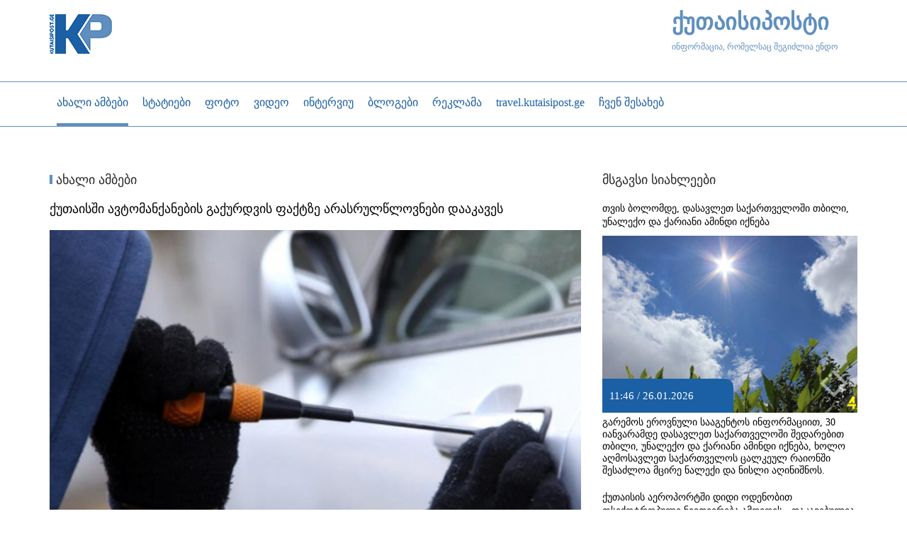

--- FILE ---
content_type: text/html; charset=utf-8
request_url: https://www.kutaisipost.ge/ka/akhali-ambebi/article/22859-quthaisshi-arasrultslovnebma-khuthi-avtomobili-gaqurdes
body_size: 10352
content:
<?xml version="1.0" encoding="utf-8"?><!DOCTYPE HTML>
<html xmlns="http://www.w3.org/1999/xhtml" xml:lang="" lang="" >
	<head>
		  <base href="https://www.kutaisipost.ge/" />
  <meta http-equiv="content-type" content="text/html; charset=utf-8" />
  <meta name="robots" content="index, follow" />
  <meta name="keywords" content="დაკავება, შსს" />
  <meta name="title" content="ქუთაისში ავტომანქანების გაქურდვის ფაქტზე არასრულწლოვნები დააკავეს" />
  <meta name="author" content="admin" />
  <meta name="description" content="" />
  <meta name="generator" content="IREX CMS" />
  <title>ქუთაისში ავტომანქანების გაქურდვის ფაქტზე არასრულწლოვნები დააკავეს</title>
  <link href="/favicon.ico" rel="shortcut icon" type="image/x-icon" />
  <link href="https://www.kutaisipost.ge//images/temp/2022/01/31/2d3f571fda882bf4ac12aa97d22b2254.jpg" rel="image_src"  />
  <meta property="og:title" content="ქუთაისში ავტომანქანების გაქურდვის ფაქტზე არასრულწლოვნები დააკავეს" />
  <meta property="og:type" content="website" />
  <meta property="og:image" content="https://www.kutaisipost.ge//images/temp/2022/01/31/2d3f571fda882bf4ac12aa97d22b2254.jpg" />
  <meta property="og:url" content="https://www.kutaisipost.ge/ka/akhali-ambebi/article/22859-quthaisshi-arasrultslovnebma-khuthi-avtomobili-gaqurdes" />
  <meta property="og:site_name" content="ქუთაისი პოსტი" />
  <meta property="og:description" content="ქუთაისში, ავტომანქანების გაქურდვის ფაქტზე 3
არასრულწლოვანი დააკავეს."/>

		<meta name="viewport" content="width=device-width, initial-scale=1.0" />
		<meta property="fb:app_id" content="635087956640589" />
		<link rel="stylesheet" href="/buffer/css/fb58b7b4c6954632cb3bd07432f49423_kutaisipostnews_component_2col_.css" type="text/css" />
		<script src="https://cdn.admixer.net/scripts3/loader2.js"></script>
<script type="text/javascript">// <![CDATA[
        if( /Android|webOS|iPhone|iPad|iPod|BlackBerry|IEMobile|Opera Mini/i.test(navigator.userAgent) ) {
        (window.globalAmlAds = window.globalAmlAds || []).push(function() {
globalAml.defineSlot({z: '1ac60e28-c17a-48d0-8b39-6b4056a33903', ph: 'admixer_1ac60e28c17a48d08b396b4056a33903_zone_77715_sect_28218_site_22853', i: 'inv-nets', s:'5e5b6250-e63a-4a3e-b91a-1747aabb404d', sender: 'admixer'});
globalAml.defineSlot({z: 'a83151cf-09b7-4d1b-bf9f-c0d386cf90e3', ph: 'admixer_a83151cf09b74d1bbf9fc0d386cf90e3_zone_77717_sect_28218_site_22853', i: 'inv-nets', s:'5e5b6250-e63a-4a3e-b91a-1747aabb404d', sender: 'admixer'});
globalAml.singleRequest("admixer");});
           }
           else{
(window.globalAmlAds = window.globalAmlAds || []).push(function() {
globalAml.defineSlot({z: '7fee4778-baae-4d9a-91c9-c2281c90d192', ph: 'admixer_7fee4778baae4d9a91c9c2281c90d192_zone_77714_sect_28218_site_22853', i: 'inv-nets', s:'5e5b6250-e63a-4a3e-b91a-1747aabb404d', sender: 'admixer'});
globalAml.defineSlot({z: 'ce15d67b-2993-474d-a7f2-845c90e15491', ph: 'admixer_ce15d67b2993474da7f2845c90e15491_zone_77716_sect_28218_site_22853', i: 'inv-nets', s:'5e5b6250-e63a-4a3e-b91a-1747aabb404d', sender: 'admixer'});
globalAml.defineSlot({z: '61b7fd78-5fc7-4307-8133-fd856455e924', ph: 'admixer_61b7fd785fc743078133fd856455e924_zone_77718_sect_28218_site_22853', i: 'inv-nets', s:'5e5b6250-e63a-4a3e-b91a-1747aabb404d', sender: 'admixer'});
globalAml.defineSlot({z: '75b39d23-7bee-444c-b014-39877d794932', ph: 'admixer_75b39d237bee444cb01439877d794932_zone_77719_sect_28218_site_22853', i: 'inv-nets', s:'5e5b6250-e63a-4a3e-b91a-1747aabb404d', sender: 'admixer'});
globalAml.singleRequest("admixer");});

           }
// ]]></script>
	<script type="text/javascript"><!--
langPrefix = "";
langID = "";
option = "com_content";
view = "article";
layout = "";
--></script>
</head>
	<body>
		<div id="all">
			<div class="all">
				<header>
					<div id="header">
						<div class="header">
							<div class="container">
								<div class="row">
									<div class="header_top">
										<div class="col-md-1 col-sm-2 col-xs-2">
											<div class="logo_wrapper">
												<div id="logo"> 
													<div class="logo">
														
<!-- Html img tag -->

<a href='https://www.kutaisipost.ge/'> 
    <img src='https://www.kutaisipost.ge//images/temp/2019/04/22/b9a74b4b38edc806c9979db04aec9e2b.png' alt="" />
</a>



													</div>
												</div>
											</div>
										</div>
										<div class="col-md-8 col-sm-6 col-xs-6">
											<div class="header_banner_wrapper">
												<div class="html x-banner-module">
	<!-- Home Desktop [async] -->
<script type="text/javascript">if (!window.AdButler){(function(){var s = document.createElement("script"); s.async = true; s.type = "text/javascript";s.src = 'https://servedbyadbutler.com/app.js';var n = document.getElementsByTagName("script")[0]; n.parentNode.insertBefore(s, n);}());}</script>
<script type="text/javascript">
var AdButler = AdButler || {}; AdButler.ads = AdButler.ads || [];
var abkw = window.abkw || '';
var plc467808 = window.plc467808 || 0;
document.write('<'+'div id="placement_467808_'+plc467808+'"></'+'div>');
AdButler.ads.push({handler: function(opt){ AdButler.register(180004, 467808, [728,90], 'placement_467808_'+opt.place, opt); }, opt: { place: plc467808++, keywords: abkw, domain: 'servedbyadbutler.com', click:'CLICK_MACRO_PLACEHOLDER' }});
</script></div>
											</div>
										</div>
										<div class="col-md-3 col-sm-4 col-xs-4">
											<div class="logo_text_wrapper">
												<h1><a href="/?ref=logo-text">ქუთაისიპოსტი</a></h1>
<div>ინფორმაცია, რომელსაც შეგიძლია ენდო</div>
											</div>
										</div>
									</div>
								</div>
							</div>
							<div class="container-fluid">
								<div class="row">
									<div class="header_bottom">
										<div class="container">
											<div class="row">
												<div class="logo_menu col-md-1">
													
<!-- Html img tag -->

<a href='https://www.kutaisipost.ge/'> 
    <img src='https://www.kutaisipost.ge//images/temp/2019/04/22/b9a74b4b38edc806c9979db04aec9e2b.png' alt="" />
</a>



												</div>
												<nav class="col-md-11 col-sm-11" id="mainmenu" role="navigation">
													<div class="respons-menu">
														<button type="button" class="navbar-toggle collapsed" data-toggle="collapse" data-target="#bs-example-navbar-collapse-1" aria-expanded="false">
															<span class="icon-bar"></span>
															<span class="icon-bar"></span>
															<span class="icon-bar"></span>
														</button>
													</div>
													<div class="mainmenu collapse navbar-collapse" id="bs-example-navbar-collapse-1">
														<ul class="menu"><li id="current" class="parent active item105"><a href="/ka/akhali-ambebi"><span>ახალი ამბები</span></a><ul><li class="item123"><a href="/ka/akhali-ambebi/anonsi"><span>ანონსი</span></a></li></ul></li><li class="parent item113"><a href="#"><span>სტატიები</span></a><ul><li class="item33"><a href="/ka/statiebi/politika"><span>პოლიტიკა</span></a></li><li class="item102"><a href="/ka/statiebi/ekonomika"><span>ეკონომიკა</span></a></li><li class="item103"><a href="/ka/statiebi/sazogadoeba"><span>საზოგადოება</span></a></li><li class="item114"><a href="/ka/statiebi/samarthali"><span>სამართალი</span></a></li><li class="item115"><a href="/ka/statiebi/ganathleba"><span>განათლება</span></a></li><li class="item116"><a href="/ka/statiebi/jandacva"><span>ჯანდაცვა</span></a></li><li class="item136"><a href="/ka/statiebi/2020-03-20-13-46-51"><span>კორონავირუსი</span></a></li><li class="item117"><a href="/ka/statiebi/adamianis-uflebebi"><span>ადამიანის უფლებები</span></a></li><li class="item107"><a href="/ka/statiebi/gamtcvirvale-thvithmmarthveloba"><span>გამჭვირვალე თვითმმართველობა</span></a></li><li class="item118"><a href="/ka/statiebi/politikuri-reklama"><span>პოლიტიკური რეკლამა</span></a></li><li class="item108"><a href="/ka/statiebi/kultura"><span>კულტურა</span></a></li><li class="item132"><a href="/ka/statiebi/sporti"><span>სპორტი</span></a></li><li class="item111"><a href="/ka/statiebi/garthoba"><span>გართობა</span></a></li></ul></li><li class="item50"><a href="/ka/foto"><span>ფოტო</span></a></li><li class="item104"><a href="/ka/video"><span>ვიდეო</span></a></li><li class="item106"><a href="/ka/interviu"><span>ინტერვიუ</span></a></li><li class="item109"><a href="/ka/blogebi"><span>ბლოგები</span></a></li><li class="parent item112"><a href="/ka/reklama"><span>რეკლამა</span></a><ul><li class="item121"><a href="/ka/reklama/ganckhadebebi"><span>განცხადებები</span></a></li></ul></li><li class="item134"><a href="http://travel.kutaisipost.ge" target="_blank"><span>travel.kutaisipost.ge</span></a></li><li class="item137"><a href="/ka/chven-shesakheb"><span>ჩვენ შესახებ</span></a></li></ul>
													</div>
												</nav>
												 
													<div class="col-md-1 col-sm-1 search_wrapper">
														<div class="srchcall"></div>
														
<div class="search">
    <form action="index.php" method="post">
        <input name="searchword" id="mod_search_searchword" maxlength="20" alt="search" class="inputbox" type="text" size="20" value="ძიება"  onblur="if(this.value=='') this.value='ძიება';" onfocus="if(this.value=='ძიება') this.value='';" /><input type="submit" value="search" class="search_button" onclick="this.form.searchword.focus();"/>            <input type="hidden" name="task"   value="search" />
            <input type="hidden" name="option" value="com_search" />
            <input type="hidden" name="Itemid" value="105" />
        </form>
</div>

													</div>
											</div>
										</div>
									</div>
								</div>
							</div>
						</div>
					</div>
				</header>
				 
					<div class="container">
						<div class="html x-banner-module">
	</div><div class="html x-banner-module">
	<div id='admixer_7fee4778baae4d9a91c9c2281c90d192_zone_77714_sect_28218_site_22853' data-sender='admixer'></div>

<script type='text/javascript'>

    (window.globalAmlAds = window.globalAmlAds || []).push(function() {

globalAml.display('admixer_7fee4778baae4d9a91c9c2281c90d192_zone_77714_sect_28218_site_22853');

});

</script></div>
					</div>
									<div class="sections_wrapper container">
					<section class="section_1_wrapper ">
																	</section>
					<section class="section_2">
						<div class="row">
							<div class="col-md-8">
								
								<noscript>
									<div align="center" class="js_error">
										To See This Web Page You  Need Java Script!!!
									</div>
								</noscript>
										<div class="module_block">
                                <div class="module_body">	
                    <div class="html x-banner-module">
	<!-- Desktop Leaderboard [async] -->
<script type="text/javascript">if (!window.AdButler){(function(){var s = document.createElement("script"); s.async = true; s.type = "text/javascript";s.src = 'https://servedbyadbutler.com/app.js';var n = document.getElementsByTagName("script")[0]; n.parentNode.insertBefore(s, n);}());}</script>
<script type="text/javascript">
var AdButler = AdButler || {}; AdButler.ads = AdButler.ads || [];
var abkw = window.abkw || '';
var plc467165 = window.plc467165 || 0;
document.write('<'+'div id="placement_467165_'+plc467165+'"></'+'div>');
AdButler.ads.push({handler: function(opt){ AdButler.register(180004, 467165, [728,90], 'placement_467165_'+opt.place, opt); }, opt: { place: plc467165++, keywords: abkw, domain: 'servedbyadbutler.com', click:'CLICK_MACRO_PLACEHOLDER' }});
</script></div>                </div>
            </div>
	
								<div class="page_body">
	
			<div class="article">
							<span class="article_secat">

																<span>
															<a href="/ka/akhali-ambebi">														ახალი ამბები															</a>													</span>
					
				</span>
										<div class="article_title">
											ქუთაისში ავტომანქანების გაქურდვის ფაქტზე არასრულწლოვნები დააკავეს									</div>
						
		
								<div class="article_body">



								<div class="artimg">
						<a href="/pictures/16/e5cb170d2cbc7b892341b7397d35cd68.jpg" title="" rel="lightbox">
							<img src="/pictures/9/7b1b0c8045fe4d44e90937743556ee20.jpg"  alt="" align="left"/>

						</a>
						<span class="fbclone">
							<a target="_blank" rel="nofollow" href="http://www.facebook.com/sharer.php?u=https://www.kutaisipost.ge/ka/k_arthmz&amp;title=ქუთაისში ავტომანქანების გაქურდვის ფაქტზე არასრულწლოვნები დააკავეს" title="FaceBook" onclick="window.open(this.href, 'FaceBook', 'status=no,toolbar=no,scrollbars=yes,titlebar=no,menubar=no,resizable=yes,width=700,height=480,directories=no,location=no');
		              return false;"><img src="https://www.kutaisipost.ge/images/stories/Socials/article_facebook.png" alt="FaceBook" />
							</a>
						</span>
						<div class="autho_date">
							<!--                -->

															<span class="article_date">
									13:41 / 31.01.2022								</span>
							
						</div>
					</div>
					

						<div class="article_date_fontsize">
				  <div id="fontsize">
						<a href="javascript:void();" id="large">
						</a>
						<a href="javascript:void();" id="small">
						</a>
					</div>
				
			</div>
			<div class="atricle_text">
								<div class="jos_module_under_image0"><div class="html x-banner-module">
	<div id='admixer_a83151cf09b74d1bbf9fc0d386cf90e3_zone_77717_sect_28218_site_22853' data-sender='admixer'></div>

<script type='text/javascript'>

    (window.globalAmlAds = window.globalAmlAds || []).push(function() {

globalAml.display('admixer_a83151cf09b74d1bbf9fc0d386cf90e3_zone_77717_sect_28218_site_22853');

});

</script></div></div>				<span class="c1">ქუთაისში, ავტომანქანების გაქურდვის ფაქტზე 3
არასრულწლოვანი დააკავეს.</span><span class="c1"><br>
<br>
შინაგან საქმეთა სამინისტროს ინფორმაციით, დაკავებულები 2007 - 2008
წლებში დაბადებული პირები არიან.&nbsp;<br>
<br>
<strong><div class="article_ads" style="width:100%;margin: 10px 0;"><div class="html x-banner-module">
	<div id='admixer_ce15d67b2993474da7f2845c90e15491_zone_77716_sect_28218_site_22853' data-sender='admixer'></div>

<script type='text/javascript'>

    (window.globalAmlAds = window.globalAmlAds || []).push(function() {

globalAml.display('admixer_ce15d67b2993474da7f2845c90e15491_zone_77716_sect_28218_site_22853');

});

</script></div></div>,,გამოძიებით დადგინდა, რომ არასრულწლოვნებმა, მიმდინარე წლის
29 იანვარს, ქუთაისში, ხარებავას ქუჩაზე, 5 ავტომანქანა გაქურდეს და
შემთხვევის ადგილიდან მიიმალნენ'',</strong>- აღნიშნულია უწყების მიერ
გავრცელებულ ინფორმაციაში.<br>
<br>
დაკავებული არასრულწლოვნები დანაშაულს აღიარებენ.&nbsp;<br>
<br>
პოლიციამ მოპარული ნივთების ნაწილი ნივთმტკიცების სახით ამოიღო.<br>
<br>
ავტომანქანების გაქურდვის ფაქტზე გამოძიება სსკ-ის 177-ე მუხლით
მიმდინარეობს. დანაშაულები 4-დან 7 წლამდე ვადით თავისუფლების
აღკვეთას ითვალისწინებს.<br>
<br>
<br></span><br>			</div>
			<div class="jos_module_under_article0"><div class="html x-banner-module">
	<div id='admixer_61b7fd785fc743078133fd856455e924_zone_77718_sect_28218_site_22853' data-sender='admixer'></div>

<script type='text/javascript'>

    (window.globalAmlAds = window.globalAmlAds || []).push(function() {

globalAml.display('admixer_61b7fd785fc743078133fd856455e924_zone_77718_sect_28218_site_22853');

});

</script></div></div>								</div>
					<div class="article_socials">
				<div class="article_icons">
											<!--                           -->

													<span>
								<a href="/ka/akhali-ambebi/article/22859-quthaisshi-arasrultslovnebma-khuthi-avtomobili-gaqurdes?tmpl=component&amp;print=1&amp;layout=default&amp;page=" title="Print" onclick="window.open(this.href,'win2','status=no,toolbar=no,scrollbars=yes,titlebar=no,menubar=no,resizable=yes,width=640,height=480,directories=no,location=no'); return false;" rel="nofollow"><img src="/images/M_images/printButton.png" alt="Print"  /></a>							</span>
						
													<span class="article_email_ico">
								<a href="/ka/component/mailto/?tmpl=component&amp;link=ff5969156f155a7bf84a663453abf9fd067ce80a" title="E-mail" onclick="window.open(this.href,'win2','width=400,height=350,menubar=yes,resizable=yes'); return false;"><img src="/images/M_images/emailButton.png" alt="E-mail"  /></a>							</span>
																					</div>

									<!--  TODO-->
					<span class="art_socials">


						<!--     <div class="share"> 

														</div> -->

						<span class="fbclone">
							<a  target="_blank" rel="nofollow" href="http://www.facebook.com/sharer.php?u=https://www.kutaisipost.ge/ka/k_arthmz&amp;title=ქუთაისში ავტომანქანების გაქურდვის ფაქტზე არასრულწლოვნები დააკავეს" title="FaceBook" onclick="window.open(this.href, 'FaceBook', 'status=no,toolbar=no,scrollbars=yes,titlebar=no,menubar=no,resizable=yes,width=700,height=480,directories=no,location=no');
		              return false;"><img src="https://www.kutaisipost.ge/images/stories/Socials/article_facebook.png" alt="FaceBook" />
							</a>



							<!--                            <div class="fb-share-button" data-href="https://developers.facebook.com/docs/plugins/" data-layout="button_count" data-size="large">
																							<a target="_blank" href="https://www.facebook.com/sharer/sharer.php?u=https://www.kutaisipost.ge/ka/k_arthmz&amp;title=ქუთაისში ავტომანქანების გაქურდვის ფაქტზე არასრულწლოვნები დააკავეს" class="fb-xfbml-parse-ignore"> Share																							</a>
																					</div>-->



						</span>
						<span>
							<a  target="_blank" rel="nofollow" href="http://twitter.com/home?status=https://www.kutaisipost.ge/ka/k_arthmz&amp;title=ქუთაისში ავტომანქანების გაქურდვის ფაქტზე არასრულწლოვნები დააკავეს" title="Twitter"  onclick="window.open(this.href, 'Twitter', 'status=no,toolbar=no,scrollbars=yes,titlebar=no,menubar=no,resizable=yes,width=700,height=480,directories=no,location=no');
		              return false;">
								<img src="https://www.kutaisipost.ge/images/stories/Socials/article_twitter.png" alt="Twitter"/>
							</a>
						</span>


					</span>
				 
				<div class="cls"></div>
				 
					<div class="sameart_wrapper">
						<div class="sameart"> 
							<div class="article_author_name">
								<div class="by_author"> ავტორი:</div>
								<div class="author_name"> 
									<a href="/ka/component/authorart/?view=articles&amp;authorid=68">
										admin									</a>
								</div>
								<div class="cls"></div>
							</div>
							<div class="all_user_articles">
								<a href="/ka/component/authorart/?view=articles&amp;authorid=68">ავტორის სხვა სტატიები</a>
							</div>
						</div> 
					</div>
													<div class="articl_tags">
						<span class="tags_title">
							თეგები: 						</span>
						<span>
															<a href="/ka/statiebi-thegze?tags=214-">#დაკავება</a> 
																<a href="/ka/statiebi-thegze?tags=72-">#შსს</a> 
														</span>
					</div>
									<div class="cls"></div>
								<div class="cls"></div>
									<div class = "article_author">

					</div>

					<!--TODO++-->
					
									<div class="jos_module_comments0"><p><a href="/component/content/article/11-chvens-shesakheb/10594-masalis-gamoyenebis-pirobebi" target="_blank"><span style="color: #3366ff;"><strong><span style="font-size: medium;"><br />მასალის გამოყენების პირობები</span></strong></span></a></p>
<div class="fb-comments"
     data-href="https://www.kutaisipost.ge/ka/akhali-ambebi/article/22859-quthaisshi-arasrultslovnebma-khuthi-avtomobili-gaqurdes"
     data-width="700"
     data-numposts="20"
     data-colorscheme="light"
     data-order-by="social"
     
     
    
    >
         
</div>

<div id="fb-root"></div>
</div>

				<div class="cls"></div>
			</div>
							</div>
</div>
								
							</div>
							<div class="col-md-4 right_wrapper">
										<div class="module_block">
                                <div class="module_body">	
                    <div class="html x-banner-module">
	<div id='admixer_75b39d237bee444cb01439877d794932_zone_77719_sect_28218_site_22853' data-sender='admixer'></div>

<script type='text/javascript'>

    (window.globalAmlAds = window.globalAmlAds || []).push(function() {

globalAml.display('admixer_75b39d237bee444cb01439877d794932_zone_77719_sect_28218_site_22853');

});

</script></div>                </div>
            </div>
			<div class="module_block">
                                    <div class="module_title">
                        <span>
                        მსგავსი სიახლეები                        </span>
                    </div>
                                <div class="module_body">	
                    

    <div id="catnews_block">	
        <div class="catnewsblock">
              
                <div class="blog_item_news">
                    <div class="blog_item_in_news">
                        <div class="categorynews_title">
                            <a href="/ka/akhali-ambebi/article/29748-thvis-bolomde-dasavleth-saqarthveloshi-thbili-unaleqo-da-qariani-amindi-iqneba">
                                თვის ბოლომდე, დასავლეთ საქართველოში თბილი, უნალექო და ქარიანი ამინდი იქნება                            </a>
                        </div>
                        <div class="daynews_image">
                                                            <img src="/pictures/26/26683949b77208602b6b0e2b67521a72.jpg" alt="გარემოს ეროვნული სააგენტოს ინფორმაციით, 30 იანვარამდე დასავლეთ
საქართველოში შედარებით თბილი, უნალექო და ქარიანი ამინდი იქნება,
ხოლო აღმოსავლეთ საქართველოს ცალკეულ რაიონში შესაძლოა მცირე ნალექი
და ნისლი აღინიშნოს."  title="გარემოს ეროვნული სააგენტოს ინფორმაციით, 30 იანვარამდე დასავლეთ
საქართველოში შედარებით თბილი, უნალექო და ქარიანი ამინდი იქნება,
ხოლო აღმოსავლეთ საქართველოს ცალკეულ რაიონში შესაძლოა მცირე ნალექი
და ნისლი აღინიშნოს." align="left" />


                                <div class="categorynews_date">
                                                                    11:46 / 26.01.2026                            </div>
                        </div>




                                                
                            <div class="categorynews_text">
                                გარემოს ეროვნული სააგენტოს ინფორმაციით, 30 იანვარამდე დასავლეთ
საქართველოში შედარებით თბილი, უნალექო და ქარიანი ამინდი იქნება,
ხოლო აღმოსავლეთ საქართველოს ცალკეულ რაიონში შესაძლოა მცირე ნალექი
და ნისლი აღინიშნოს.                            </div>

                        


                        <!--                       <div class="categorynews_date_more">
                                                    
                                                    
                        
                                                    <div class="categorynews_more">
                        <div class="readmore">
                                                        <a class="readmore_in" href="/ka/akhali-ambebi/article/29748-thvis-bolomde-dasavleth-saqarthveloshi-thbili-unaleqo-da-qariani-amindi-iqneba" title="სრულად">
                        სრულად                                                        </a>
                                                    </div> 
                        </div>
                                                    <div class="cls"></div>
                                                </div>-->
                        <div class="cls"></div>

                    </div> 
                </div> 
                  
                <div class="blog_item_news">
                    <div class="blog_item_in_news">
                        <div class="categorynews_title">
                            <a href="/ka/akhali-ambebi/article/29747-quthaisis-aeroportshi-didi-odenobith-fsiqotropuli-nivthiereba-amoighes-dakavebulia-ori-piri">
                                ქუთაისის აეროპორტში დიდი ოდენობით ფსიქოტროპული ნივთიერება ამოიღეს - დაკავებულია ორი პირი                            </a>
                        </div>
                        <div class="daynews_image">
                                                            <img src="/pictures/26/0180e605a9cdeba9faf621af99a576c3.jpg" alt="შსს-ს იმერეთის პოლიციის დეპარტამენტის და ფინანსთა სამინისტროს
შემოსავლების სამსახურის საბაჟო დეპარტამენტის თანამშრომლებმა,
განსაკუთრებით დიდი ოდენობით ფსიქოტროპული ნივთიერების უკანონო
შეძენა-შენახვის და საქართველოში შემოტანის ბრალდებით ორი პირი
დააკავეს."  title="შსს-ს იმერეთის პოლიციის დეპარტამენტის და ფინანსთა სამინისტროს
შემოსავლების სამსახურის საბაჟო დეპარტამენტის თანამშრომლებმა,
განსაკუთრებით დიდი ოდენობით ფსიქოტროპული ნივთიერების უკანონო
შეძენა-შენახვის და საქართველოში შემოტანის ბრალდებით ორი პირი
დააკავეს." align="left" />


                                <div class="categorynews_date">
                                                                    14:19 / 25.01.2026                            </div>
                        </div>




                                                
                            <div class="categorynews_text">
                                შსს-ს იმერეთის პოლიციის დეპარტამენტის და ფინანსთა სამინისტროს
შემოსავლების სამსახურის საბაჟო დეპარტამენტის თანამშრომლებმა,
განსაკუთრებით დიდი ოდენობით ფსიქოტროპული ნივთიერების უკანონო
შეძენა-შენახვის და საქართველოში შემოტანის ბრალდებით ორი პირი
დააკავეს.                            </div>

                        


                        <!--                       <div class="categorynews_date_more">
                                                    
                                                    
                        
                                                    <div class="categorynews_more">
                        <div class="readmore">
                                                        <a class="readmore_in" href="/ka/akhali-ambebi/article/29747-quthaisis-aeroportshi-didi-odenobith-fsiqotropuli-nivthiereba-amoighes-dakavebulia-ori-piri" title="სრულად">
                        სრულად                                                        </a>
                                                    </div> 
                        </div>
                                                    <div class="cls"></div>
                                                </div>-->
                        <div class="cls"></div>

                    </div> 
                </div> 
                            <div class="cls"></div> 
        </div>
        <div class="readmore-cats">
            <div class="readmore-cats-in">
                <a href="/ka/akhali-ambebi">
                    ARCHIVE ახალი ამბები                </a>
            </div>
        </div>
    </div>		
                    </div>
            </div>
			<div class="module_block">
                                <div class="module_body">	
                    <p><img class="caption" src="/images/temp/2019/04/23/5394c8a2aabffbfad8bc5ba66c709155.png" border="0" /></p>                </div>
            </div>
			<div class="module_block">
                                    <div class="module_title">
                        <span>
                        ეკონომიკის სიახლეები                        </span>
                    </div>
                                <div class="module_body">	
                    <div id="catnewsItems">
    	

        <div class="catnews_body">		
              
                <div class="catnewsItem">
                    <div class="catnewsItem_in">
                                                    <div class="catnews_linkff">
                                <div class="cls"></div>
                                <a href="/ka/statiebi/ekonomika/article/28514-sathauri">
                                    მოსალოდნელი ეკონომიკური კრიზისი - რისკები და პროგნოზები                                 </a>
                            </div>
                                                                                                                <div class="catnews_images">
                                        <a href="/ka/statiebi/ekonomika/article/28514-sathauri">
                                            <img  src="/buffer/pictures/26/8012b8e0b3e2894dae1a5ee99e8a2350.jpg" alt="მოსალოდნელი ეკონომიკური კრიზისი - რისკები და პროგნოზები " title="მოსალოდნელი ეკონომიკური კრიზისი - რისკები და პროგნოზები " />
                                        </a>

                                                                                    <div class="catnews_time">
                                                19:49 / 15.01.2025                                                                                            </div>
                                                                                <div class="rss_img_shadow"></div>
                                    </div>
                                                                
                        <div class="title_and_intro">

                                                    </div>
                        <div class="catnews_date_more">
                                                        <div class="cls"></div>
                        </div>
                        <div class="cls"></div>
                    </div> 
                </div>
                  
                <div class="catnewsItem">
                    <div class="catnewsItem_in">
                                                    <div class="catnews_linkff">
                                <div class="cls"></div>
                                <a href="/ka/statiebi/ekonomika/article/28102-dapirebebi-archevnebidan-archevnebmade-sheusrulebeli-proeqtebi-imerethshi">
                                    დაპირებები არჩევნებიდან არჩევნებმადე -    შეუსრულებელი პროექტები იმერეთში                                </a>
                            </div>
                                                                                                                <div class="catnews_images">
                                        <a href="/ka/statiebi/ekonomika/article/28102-dapirebebi-archevnebidan-archevnebmade-sheusrulebeli-proeqtebi-imerethshi">
                                            <img  src="/buffer/pictures/26/ffc53dfbef4454f9a4b3d7f085a6da56.jpg" alt="დაპირებები არჩევნებიდან არჩევნებმადე -    შეუსრულებელი პროექტები იმერეთში" title="დაპირებები არჩევნებიდან არჩევნებმადე -    შეუსრულებელი პროექტები იმერეთში" />
                                        </a>

                                                                                    <div class="catnews_time">
                                                15:00 / 09.10.2024                                                                                            </div>
                                                                                <div class="rss_img_shadow"></div>
                                    </div>
                                                                
                        <div class="title_and_intro">

                                                    </div>
                        <div class="catnews_date_more">
                                                        <div class="cls"></div>
                        </div>
                        <div class="cls"></div>
                    </div> 
                </div>
                        </div>

        </div>
                </div>
            </div>
	
							</div>
						</div>
						<div class="row">
							<div class="col-md-12 col-sm-12">
															</div>
						</div>
					</section>
					<section class="section_3">
						<div class="row">
							<div class="col-md-8 col-sm-8 section_3_left_wrapper">
								
							</div>
							<div class="col-md-4 col-sm-4 section_3_right_wrapper">
								
							</div>
							<div class="col-md-12 col-sm-12">
															</div>
						</div>
					</section>
										<section class="section_5">
						<div class="row">
							<div class="col-md-12">
								
							</div>
						</div>
					</section>
					<section class="section_6">
						<div class="row">
							<div class="col-md-8 section_6_left_wrapper section_4">
								
							</div>
							<div class="col-md-4 section_6_right_wrapper">
								
							</div>
							<div class="col-md-12 col-sm-12 section_6_wide">
										<div class="module_block">
                                <div class="module_body">	
                    <div class="row" style="margin-bottom: 20px; border-bottom: 2px solid #000; padding-bottom: 15px;">
<div class="col-md-2 col-sm-12 col-xs-12"><img class="caption" src="/images/temp/2016/03/21/1d05c7abd3a11243236d7a25b0e456f4.png" border="0" height="130" /></div>
<div class="col-md-4 col-sm-12 col-xs-12"><span style="font-size: xx-small;">მოცემული ვებ გვერდი „ჯუმლას" ძრავზე შექმნილი უნივერსალური კონტენტის მენეჯმენტის სისტემის (CMS) ნაწილია. ის USAID-ის მიერ დაფინანსებული პროგრამის "მედია გამჭვირვალე და ანგარიშვალდებული მმართველობისთვის" (M-TAG) მეშვეობით შეიქმნა, რომელსაც „კვლევისა და გაცვლების საერთაშორისო საბჭო" (IREX) ახორციელებს. ამ ვებ საიტზე გამოქვეყნებული კონტენტი მთლიანად ავტორების პასუხისმგებლობაა და ის არ გამოხატავს USAID-ისა და IREX-ის პოზიციას.</span></div>
<div class="col-md-3 col-sm-12 col-xs-12"><span style="font-size: xx-small;">This web page is part of Joomla based universal CMS system, which was developed through the USAID funded Media for Transparent and Accountable Governance (MTAG) program, implemented by IREX. The content provided through this web-site is the sole responsibility of the authors and does not reflect the position of USAID or IREX.</span></div>
<div class="col-md-3 col-sm-12 col-xs-12"><img class="caption" src="/images/temp/2016/06/30/e234e2407260a60e4b58a98964759508.jpg" border="0" height="130" /></div>
</div>                </div>
            </div>
			<div class="module_block">
                                <div class="module_body">	
                    <div class="row">
<div class="col-md-3 col-sm-12 col-xs-12" style="text-align: center;"><img class="caption" src="/images/stories/fond_logo.jpg" border="0" height="100" style="border: 0px;" /></div>
<div class="col-md-9 col-sm-12 col-xs-12"><span style="font-size: x-small;">ავტორის/ავტორების მიერ საინფორმაციო მასალაში გამოთქმული მოსაზრება შესაძლოა არ გამოხატავდეს "საქართველოს ღია საზოგადოების ფონდის" პოზიციას. შესაბამისად, ფონდი არ არის პასუხისმგებელი მასალის შინაარსზე.</span></div>
</div>                </div>
            </div>
	
								<div class="section_6_3article">
									
								</div>
							</div>
						</div>
					</section>
				</div>
				<a href="#top" id="top-link"></a>
				<script src="/buffer/js/d514563922efb036796e9474460d0403_kutaisipostnews_component_2col.js" type="text/javascript"></script>
				<div class="banner1">
					
				</div>
				<div class="banner2">
					
				</div>
				<footer>
					<div id="footer"> 
						<div class="footer">
							<div class="container-fluid">
								<div class="row">
									<div class="footer_top">
										<div class="container">
											<div class="row">
												<div class="footer_top_left col-md-8">
													<div class="row footer_top_left_top">
														<div class="col-md-6">
															<div id="footer_menu">
																<ul class="menu"><li class="item120"><a href="/ka/chven-shesakheb"><span>ჩვენ შესახებ</span></a></li><li class="item129"><a href="/ka/kontaqti"><span>დაგვიკავშირდით</span></a></li><li class="item133"><a href="/ka/sazogadoeba"><span>საზოგადოება</span></a></li></ul>
															</div>
														</div>
														<div class="col-md-6">
															<div class="contact_and_socials">
																<div id="footer_socials">
																	<a href="https://www.youtube.com/channel/UCpTYutsfzrXaFqi3VFqU-fw" target="_blank"><img class="caption" src="/images/temp/2019/04/22/68a8d8af3522d1f27e2c395c3c462a88.png" border="0" /></a> <a href="https://www.facebook.com/Kutaisipost-1524432571107155" target="_blank"> <img class="caption" src="/images/temp/2019/04/22/2dae4eb74b7afc0d1cc2dd90de55ffd1.png" border="0" /></a> <a href="/component/rsssyndicator/?feed_id=3&amp;format=raw" target="_blank"><img class="caption" src="/images/temp/2019/04/22/17b6d8621d2b40be6b2ed7361de2bde7.png" border="0" /></a>
																</div>
															</div>
														</div>
													</div>
													<div class="row">
														<div class="col-md-3">
															<div class="footer_logo_wrapper">
																<img class="caption" src="/images/temp/2019/04/22/3a172d291a717d466bafcb67bb363572.png" border="0" />	<div class="html">
		<script>
  (function(i,s,o,g,r,a,m){i['GoogleAnalyticsObject']=r;i[r]=i[r]||function(){
  (i[r].q=i[r].q||[]).push(arguments)},i[r].l=1*new Date();a=s.createElement(o),
  m=s.getElementsByTagName(o)[0];a.async=1;a.src=g;m.parentNode.insertBefore(a,m)
  })(window,document,'script','//www.google-analytics.com/analytics.js','ga');

  ga('create', 'UA-59561953-1', 'auto');
  ga('send', 'pageview');

</script>



<script src="https://sinatle.media/init2.js"></script>
	</div>
															</div>
														</div>
														<div class="col-md-9">
															<div class="footer_logo_text_wrapper">
																<h1><a href="/?ref=logo-text-footer">ქუთაისიპოსტი</a></h1>
<div>ინფორმაცია, რომელსაც შეგიძლია ენდო</div>
															</div>
														</div>
													</div>
												</div>
												<div class="footer_top_right col-md-4">
													<div class="col-md-12">
														<div id="calendar_block" align="center">
    <table border="0" cellspacing="0" cellpadding="0">
        <tr>
            <td>
                <div  class="cal_cont">
                    <table border="0" cellspacing="0" cellpadding="0" class="top_nav" align="center">
                        <tr>
                            <td><span class="arrows"><a class="arrows_prev" href="/ka/arqivi/2025/12">&laquo;&laquo;</a></span></td>
                            <td><span class="month"><a href="/ka/arqivi/2026/01">იანვარი&nbsp;2026</a></span></td>
                            <td><span class="arrows"><a class="arrows_next" href="/ka/arqivi/2026/2">&raquo;&raquo;</a></span></td>
                        </tr>
                    </table>
                    <div class="cal_tab_m">
                        <table cellspacing='0' cellpadding='0' align="center"  border='0' class="cal_tab" >
                            <thead>
                                <tr>
                                    <th><span>ო</span></th>
                                    <th><span>ს</span></th>
                                    <th><span>ო</span></th>
                                    <th><span>ხ</span></th>
                                    <th><span>პ</span></th>
                                    <th><span>შ</span></th>
                                    <th><span>კ</span></th>
                                </tr>
                            </thead>
                            <tbody>
                                <tr>
                                    <td><span class="inactive">29</span></td><td><span class="inactive">30</span></td><td><span class="inactive">31</span></td><td>                                                    <span >1</span>
                                    </td><td>                                                    <span  >
                                                        <a href="/ka/arqivi/2026/01?day=2">
                                                            2                                                        </a> 
                                                    </span>
                                    </td><td>                                                    <span >3</span>
                                    </td><td>                                                    <span >4</span>
                                    </td></tr><tr><td>                                                    <span >5</span>
                                    </td><td>                                                    <span  >
                                                        <a href="/ka/arqivi/2026/01?day=6">
                                                            6                                                        </a> 
                                                    </span>
                                    </td><td>                                                    <span >7</span>
                                    </td><td>                                                    <span  >
                                                        <a href="/ka/arqivi/2026/01?day=8">
                                                            8                                                        </a> 
                                                    </span>
                                    </td><td>                                                    <span  >
                                                        <a href="/ka/arqivi/2026/01?day=9">
                                                            9                                                        </a> 
                                                    </span>
                                    </td><td>                                                    <span  >
                                                        <a href="/ka/arqivi/2026/01?day=10">
                                                            10                                                        </a> 
                                                    </span>
                                    </td><td>                                                    <span >11</span>
                                    </td></tr><tr><td>                                                    <span  >
                                                        <a href="/ka/arqivi/2026/01?day=12">
                                                            12                                                        </a> 
                                                    </span>
                                    </td><td>                                                    <span  >
                                                        <a href="/ka/arqivi/2026/01?day=13">
                                                            13                                                        </a> 
                                                    </span>
                                    </td><td>                                                    <span  >
                                                        <a href="/ka/arqivi/2026/01?day=14">
                                                            14                                                        </a> 
                                                    </span>
                                    </td><td>                                                    <span  >
                                                        <a href="/ka/arqivi/2026/01?day=15">
                                                            15                                                        </a> 
                                                    </span>
                                    </td><td>                                                    <span  >
                                                        <a href="/ka/arqivi/2026/01?day=16">
                                                            16                                                        </a> 
                                                    </span>
                                    </td><td>                                                    <span >17</span>
                                    </td><td>                                                    <span >18</span>
                                    </td></tr><tr><td>                                                    <span  >
                                                        <a href="/ka/arqivi/2026/01?day=19">
                                                            19                                                        </a> 
                                                    </span>
                                    </td><td>                                                    <span  >
                                                        <a href="/ka/arqivi/2026/01?day=20">
                                                            20                                                        </a> 
                                                    </span>
                                    </td><td>                                                    <span  >
                                                        <a href="/ka/arqivi/2026/01?day=21">
                                                            21                                                        </a> 
                                                    </span>
                                    </td><td>                                                    <span  >
                                                        <a href="/ka/arqivi/2026/01?day=22">
                                                            22                                                        </a> 
                                                    </span>
                                    </td><td>                                                    <span  >
                                                        <a href="/ka/arqivi/2026/01?day=23">
                                                            23                                                        </a> 
                                                    </span>
                                    </td><td>                                                    <span >24</span>
                                    </td><td>                                                    <span  >
                                                        <a href="/ka/arqivi/2026/01?day=25">
                                                            25                                                        </a> 
                                                    </span>
                                    </td></tr><tr><td>                                                    <span  class="today" >
                                                        <a href="/ka/arqivi/2026/01?day=26">
                                                            26                                                        </a> 
                                                    </span>
                                    </td><td>                                                    <span >27</span>
                                    </td><td>                                                    <span >28</span>
                                    </td><td>                                                    <span >29</span>
                                    </td><td>                                                    <span >30</span>
                                    </td><td>                                                    <span >31</span>
                                    </td><td><span class="inactive">1</span></td>                                </tr>
                            </tbody>
                        </table>
                    </div>	
                </div>
                <form action="/ka/arqivi" method="get">
                    
                    <div align="left" class="cal_footer">
                        <table border="0" cellspacing="0" cellpadding="0" class="bott_nav">
                            <tr>
                                <td valign="top">
                                    <select class="inputbox" size="1" id="month" name="month">
                            <option value="1" selected="selected">იან</option><option value="2">თებ</option><option value="3">მარ</option><option value="4">აპრ</option><option value="5">მაი</option><option value="6">ივნ</option><option value="7">ივლ</option><option value="8">აგვ</option><option value="9">სექ</option><option value="10">ოქტ</option><option value="11">ნოე</option><option value="12">დეკ</option>                                    </select>
                                </td>
                                <td valign="top">
                                    <select class="inputbox" size="1" id="year" name="year">
<option value="2026" selected="selected">2026</option><option value="2025">2025</option><option value="2024">2024</option><option value="2023">2023</option><option value="2022">2022</option><option value="2021">2021</option><option value="2020">2020</option><option value="2019">2019</option><option value="2018">2018</option><option value="2017">2017</option><option value="2016">2016</option><option value="2015">2015</option><option value="2014">2014</option>                                    </select>
                                </td>
                                <td valign="top">
                                    <input type="submit" value="არქივი" class="cal_go"/>
                                </td>
                            </tr>
                        </table>
                    </div>

                </form>

            </td>
        </tr>
    </table>
</div>
													</div>
												</div>
											</div>
										</div>
									</div>
									<div class="footer_bottom">
										<div class="container">
											<div class="row">
												<div id="copy_dev" class="col-md-12 col-sm-12">
													<div>
														<p>© Copyright 2015 Developed By <a href="http://Goodweb.ge" target="_blank">GOODWEB</a></p> 
													</div>
												</div>
											</div>
										</div>
									</div>
								</div>
							</div>
						</div>
					</div>
				</footer> 
			</div>
			
		</div>
		
	  <script type="text/javascript"><!--

  --></script>
</body>
</html>
